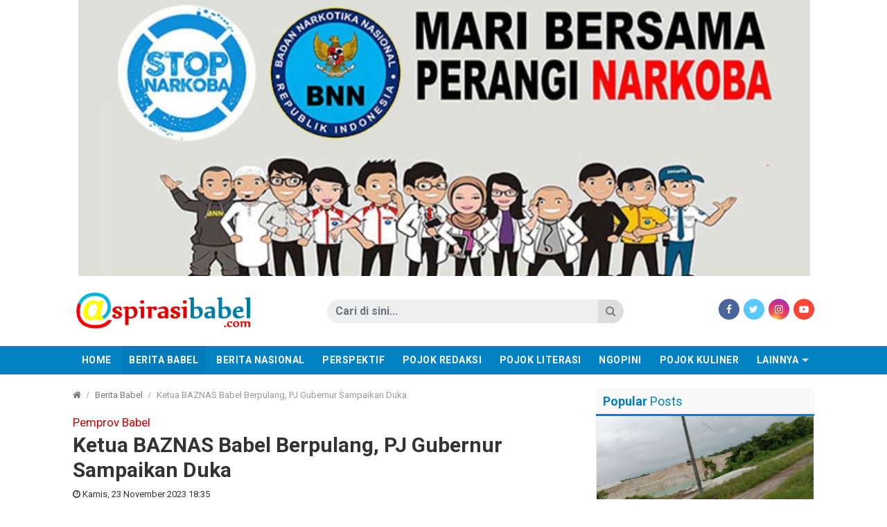

--- FILE ---
content_type: text/html; charset=UTF-8
request_url: https://www.aspirasibabel.com/2023/11/23/ketua-baznas-babel-berpulang-pj-gubernur-sampaikan-duka/
body_size: 12491
content:
<!DOCTYPE html>
<!--[if IE 6]>
<html id="ie6" lang="id">
<![endif]-->
<!--[if IE 7]>
<html id="ie7" lang="id">
<![endif]-->
<!--[if IE 8]>
<html id="ie8" lang="id">
<![endif]-->
<!--[if !(IE 6) | !(IE 7) | !(IE 8)  ]><!-->
<html lang="id">
<!--<![endif]-->
<!-- Designed by GampongIT.com -->
<head>
<meta charset="UTF-8" />
<meta http-equiv="refresh" content="900" /><meta name="theme-color" content="#0082C3"/>
<title>
Ketua BAZNAS Babel Berpulang, PJ Gubernur Sampaikan Duka &#8211; Aspirasibabel.com</title>
<link rel="profile" href="http://gmpg.org/xfn/11" /><link rel="pingback" href="https://www.aspirasibabel.com/xmlrpc.php" />
<!--[if lt IE 9]>
<script type="text/javascript" src="https://www.aspirasibabel.com/wp-content/themes/gonews-indotema/scripts/html5shiv.min.js"></script>
<script type="text/javascript" src="https://www.aspirasibabel.com/wp-content/themes/gonews-indotema/scripts/respond.min.js"></script>
<![endif]-->
<meta name='robots' content='max-image-preview:large' />
	<style>img:is([sizes="auto" i], [sizes^="auto," i]) { contain-intrinsic-size: 3000px 1500px }</style>
	<link rel='dns-prefetch' href='//fonts.googleapis.com' />
<link rel="alternate" type="application/rss+xml" title="Aspirasibabel.com &raquo; Feed" href="https://www.aspirasibabel.com/feed/" />
<link rel="alternate" type="application/rss+xml" title="Aspirasibabel.com &raquo; Umpan Komentar" href="https://www.aspirasibabel.com/comments/feed/" />
<link rel="alternate" type="application/rss+xml" title="Aspirasibabel.com &raquo; Ketua BAZNAS Babel Berpulang, PJ Gubernur Sampaikan Duka Umpan Komentar" href="https://www.aspirasibabel.com/2023/11/23/ketua-baznas-babel-berpulang-pj-gubernur-sampaikan-duka/feed/" />
<script type="text/javascript">
/* <![CDATA[ */
window._wpemojiSettings = {"baseUrl":"https:\/\/s.w.org\/images\/core\/emoji\/16.0.1\/72x72\/","ext":".png","svgUrl":"https:\/\/s.w.org\/images\/core\/emoji\/16.0.1\/svg\/","svgExt":".svg","source":{"concatemoji":"https:\/\/www.aspirasibabel.com\/wp-includes\/js\/wp-emoji-release.min.js?ver=6.8.3"}};
/*! This file is auto-generated */
!function(s,n){var o,i,e;function c(e){try{var t={supportTests:e,timestamp:(new Date).valueOf()};sessionStorage.setItem(o,JSON.stringify(t))}catch(e){}}function p(e,t,n){e.clearRect(0,0,e.canvas.width,e.canvas.height),e.fillText(t,0,0);var t=new Uint32Array(e.getImageData(0,0,e.canvas.width,e.canvas.height).data),a=(e.clearRect(0,0,e.canvas.width,e.canvas.height),e.fillText(n,0,0),new Uint32Array(e.getImageData(0,0,e.canvas.width,e.canvas.height).data));return t.every(function(e,t){return e===a[t]})}function u(e,t){e.clearRect(0,0,e.canvas.width,e.canvas.height),e.fillText(t,0,0);for(var n=e.getImageData(16,16,1,1),a=0;a<n.data.length;a++)if(0!==n.data[a])return!1;return!0}function f(e,t,n,a){switch(t){case"flag":return n(e,"\ud83c\udff3\ufe0f\u200d\u26a7\ufe0f","\ud83c\udff3\ufe0f\u200b\u26a7\ufe0f")?!1:!n(e,"\ud83c\udde8\ud83c\uddf6","\ud83c\udde8\u200b\ud83c\uddf6")&&!n(e,"\ud83c\udff4\udb40\udc67\udb40\udc62\udb40\udc65\udb40\udc6e\udb40\udc67\udb40\udc7f","\ud83c\udff4\u200b\udb40\udc67\u200b\udb40\udc62\u200b\udb40\udc65\u200b\udb40\udc6e\u200b\udb40\udc67\u200b\udb40\udc7f");case"emoji":return!a(e,"\ud83e\udedf")}return!1}function g(e,t,n,a){var r="undefined"!=typeof WorkerGlobalScope&&self instanceof WorkerGlobalScope?new OffscreenCanvas(300,150):s.createElement("canvas"),o=r.getContext("2d",{willReadFrequently:!0}),i=(o.textBaseline="top",o.font="600 32px Arial",{});return e.forEach(function(e){i[e]=t(o,e,n,a)}),i}function t(e){var t=s.createElement("script");t.src=e,t.defer=!0,s.head.appendChild(t)}"undefined"!=typeof Promise&&(o="wpEmojiSettingsSupports",i=["flag","emoji"],n.supports={everything:!0,everythingExceptFlag:!0},e=new Promise(function(e){s.addEventListener("DOMContentLoaded",e,{once:!0})}),new Promise(function(t){var n=function(){try{var e=JSON.parse(sessionStorage.getItem(o));if("object"==typeof e&&"number"==typeof e.timestamp&&(new Date).valueOf()<e.timestamp+604800&&"object"==typeof e.supportTests)return e.supportTests}catch(e){}return null}();if(!n){if("undefined"!=typeof Worker&&"undefined"!=typeof OffscreenCanvas&&"undefined"!=typeof URL&&URL.createObjectURL&&"undefined"!=typeof Blob)try{var e="postMessage("+g.toString()+"("+[JSON.stringify(i),f.toString(),p.toString(),u.toString()].join(",")+"));",a=new Blob([e],{type:"text/javascript"}),r=new Worker(URL.createObjectURL(a),{name:"wpTestEmojiSupports"});return void(r.onmessage=function(e){c(n=e.data),r.terminate(),t(n)})}catch(e){}c(n=g(i,f,p,u))}t(n)}).then(function(e){for(var t in e)n.supports[t]=e[t],n.supports.everything=n.supports.everything&&n.supports[t],"flag"!==t&&(n.supports.everythingExceptFlag=n.supports.everythingExceptFlag&&n.supports[t]);n.supports.everythingExceptFlag=n.supports.everythingExceptFlag&&!n.supports.flag,n.DOMReady=!1,n.readyCallback=function(){n.DOMReady=!0}}).then(function(){return e}).then(function(){var e;n.supports.everything||(n.readyCallback(),(e=n.source||{}).concatemoji?t(e.concatemoji):e.wpemoji&&e.twemoji&&(t(e.twemoji),t(e.wpemoji)))}))}((window,document),window._wpemojiSettings);
/* ]]> */
</script>
<style id='wp-emoji-styles-inline-css' type='text/css'>

	img.wp-smiley, img.emoji {
		display: inline !important;
		border: none !important;
		box-shadow: none !important;
		height: 1em !important;
		width: 1em !important;
		margin: 0 0.07em !important;
		vertical-align: -0.1em !important;
		background: none !important;
		padding: 0 !important;
	}
</style>
<link rel='stylesheet' id='wp-block-library-css' href='https://www.aspirasibabel.com/wp-includes/css/dist/block-library/style.min.css?ver=6.8.3' type='text/css' media='all' />
<style id='classic-theme-styles-inline-css' type='text/css'>
/*! This file is auto-generated */
.wp-block-button__link{color:#fff;background-color:#32373c;border-radius:9999px;box-shadow:none;text-decoration:none;padding:calc(.667em + 2px) calc(1.333em + 2px);font-size:1.125em}.wp-block-file__button{background:#32373c;color:#fff;text-decoration:none}
</style>
<style id='global-styles-inline-css' type='text/css'>
:root{--wp--preset--aspect-ratio--square: 1;--wp--preset--aspect-ratio--4-3: 4/3;--wp--preset--aspect-ratio--3-4: 3/4;--wp--preset--aspect-ratio--3-2: 3/2;--wp--preset--aspect-ratio--2-3: 2/3;--wp--preset--aspect-ratio--16-9: 16/9;--wp--preset--aspect-ratio--9-16: 9/16;--wp--preset--color--black: #000000;--wp--preset--color--cyan-bluish-gray: #abb8c3;--wp--preset--color--white: #ffffff;--wp--preset--color--pale-pink: #f78da7;--wp--preset--color--vivid-red: #cf2e2e;--wp--preset--color--luminous-vivid-orange: #ff6900;--wp--preset--color--luminous-vivid-amber: #fcb900;--wp--preset--color--light-green-cyan: #7bdcb5;--wp--preset--color--vivid-green-cyan: #00d084;--wp--preset--color--pale-cyan-blue: #8ed1fc;--wp--preset--color--vivid-cyan-blue: #0693e3;--wp--preset--color--vivid-purple: #9b51e0;--wp--preset--gradient--vivid-cyan-blue-to-vivid-purple: linear-gradient(135deg,rgba(6,147,227,1) 0%,rgb(155,81,224) 100%);--wp--preset--gradient--light-green-cyan-to-vivid-green-cyan: linear-gradient(135deg,rgb(122,220,180) 0%,rgb(0,208,130) 100%);--wp--preset--gradient--luminous-vivid-amber-to-luminous-vivid-orange: linear-gradient(135deg,rgba(252,185,0,1) 0%,rgba(255,105,0,1) 100%);--wp--preset--gradient--luminous-vivid-orange-to-vivid-red: linear-gradient(135deg,rgba(255,105,0,1) 0%,rgb(207,46,46) 100%);--wp--preset--gradient--very-light-gray-to-cyan-bluish-gray: linear-gradient(135deg,rgb(238,238,238) 0%,rgb(169,184,195) 100%);--wp--preset--gradient--cool-to-warm-spectrum: linear-gradient(135deg,rgb(74,234,220) 0%,rgb(151,120,209) 20%,rgb(207,42,186) 40%,rgb(238,44,130) 60%,rgb(251,105,98) 80%,rgb(254,248,76) 100%);--wp--preset--gradient--blush-light-purple: linear-gradient(135deg,rgb(255,206,236) 0%,rgb(152,150,240) 100%);--wp--preset--gradient--blush-bordeaux: linear-gradient(135deg,rgb(254,205,165) 0%,rgb(254,45,45) 50%,rgb(107,0,62) 100%);--wp--preset--gradient--luminous-dusk: linear-gradient(135deg,rgb(255,203,112) 0%,rgb(199,81,192) 50%,rgb(65,88,208) 100%);--wp--preset--gradient--pale-ocean: linear-gradient(135deg,rgb(255,245,203) 0%,rgb(182,227,212) 50%,rgb(51,167,181) 100%);--wp--preset--gradient--electric-grass: linear-gradient(135deg,rgb(202,248,128) 0%,rgb(113,206,126) 100%);--wp--preset--gradient--midnight: linear-gradient(135deg,rgb(2,3,129) 0%,rgb(40,116,252) 100%);--wp--preset--font-size--small: 13px;--wp--preset--font-size--medium: 20px;--wp--preset--font-size--large: 36px;--wp--preset--font-size--x-large: 42px;--wp--preset--spacing--20: 0.44rem;--wp--preset--spacing--30: 0.67rem;--wp--preset--spacing--40: 1rem;--wp--preset--spacing--50: 1.5rem;--wp--preset--spacing--60: 2.25rem;--wp--preset--spacing--70: 3.38rem;--wp--preset--spacing--80: 5.06rem;--wp--preset--shadow--natural: 6px 6px 9px rgba(0, 0, 0, 0.2);--wp--preset--shadow--deep: 12px 12px 50px rgba(0, 0, 0, 0.4);--wp--preset--shadow--sharp: 6px 6px 0px rgba(0, 0, 0, 0.2);--wp--preset--shadow--outlined: 6px 6px 0px -3px rgba(255, 255, 255, 1), 6px 6px rgba(0, 0, 0, 1);--wp--preset--shadow--crisp: 6px 6px 0px rgba(0, 0, 0, 1);}:where(.is-layout-flex){gap: 0.5em;}:where(.is-layout-grid){gap: 0.5em;}body .is-layout-flex{display: flex;}.is-layout-flex{flex-wrap: wrap;align-items: center;}.is-layout-flex > :is(*, div){margin: 0;}body .is-layout-grid{display: grid;}.is-layout-grid > :is(*, div){margin: 0;}:where(.wp-block-columns.is-layout-flex){gap: 2em;}:where(.wp-block-columns.is-layout-grid){gap: 2em;}:where(.wp-block-post-template.is-layout-flex){gap: 1.25em;}:where(.wp-block-post-template.is-layout-grid){gap: 1.25em;}.has-black-color{color: var(--wp--preset--color--black) !important;}.has-cyan-bluish-gray-color{color: var(--wp--preset--color--cyan-bluish-gray) !important;}.has-white-color{color: var(--wp--preset--color--white) !important;}.has-pale-pink-color{color: var(--wp--preset--color--pale-pink) !important;}.has-vivid-red-color{color: var(--wp--preset--color--vivid-red) !important;}.has-luminous-vivid-orange-color{color: var(--wp--preset--color--luminous-vivid-orange) !important;}.has-luminous-vivid-amber-color{color: var(--wp--preset--color--luminous-vivid-amber) !important;}.has-light-green-cyan-color{color: var(--wp--preset--color--light-green-cyan) !important;}.has-vivid-green-cyan-color{color: var(--wp--preset--color--vivid-green-cyan) !important;}.has-pale-cyan-blue-color{color: var(--wp--preset--color--pale-cyan-blue) !important;}.has-vivid-cyan-blue-color{color: var(--wp--preset--color--vivid-cyan-blue) !important;}.has-vivid-purple-color{color: var(--wp--preset--color--vivid-purple) !important;}.has-black-background-color{background-color: var(--wp--preset--color--black) !important;}.has-cyan-bluish-gray-background-color{background-color: var(--wp--preset--color--cyan-bluish-gray) !important;}.has-white-background-color{background-color: var(--wp--preset--color--white) !important;}.has-pale-pink-background-color{background-color: var(--wp--preset--color--pale-pink) !important;}.has-vivid-red-background-color{background-color: var(--wp--preset--color--vivid-red) !important;}.has-luminous-vivid-orange-background-color{background-color: var(--wp--preset--color--luminous-vivid-orange) !important;}.has-luminous-vivid-amber-background-color{background-color: var(--wp--preset--color--luminous-vivid-amber) !important;}.has-light-green-cyan-background-color{background-color: var(--wp--preset--color--light-green-cyan) !important;}.has-vivid-green-cyan-background-color{background-color: var(--wp--preset--color--vivid-green-cyan) !important;}.has-pale-cyan-blue-background-color{background-color: var(--wp--preset--color--pale-cyan-blue) !important;}.has-vivid-cyan-blue-background-color{background-color: var(--wp--preset--color--vivid-cyan-blue) !important;}.has-vivid-purple-background-color{background-color: var(--wp--preset--color--vivid-purple) !important;}.has-black-border-color{border-color: var(--wp--preset--color--black) !important;}.has-cyan-bluish-gray-border-color{border-color: var(--wp--preset--color--cyan-bluish-gray) !important;}.has-white-border-color{border-color: var(--wp--preset--color--white) !important;}.has-pale-pink-border-color{border-color: var(--wp--preset--color--pale-pink) !important;}.has-vivid-red-border-color{border-color: var(--wp--preset--color--vivid-red) !important;}.has-luminous-vivid-orange-border-color{border-color: var(--wp--preset--color--luminous-vivid-orange) !important;}.has-luminous-vivid-amber-border-color{border-color: var(--wp--preset--color--luminous-vivid-amber) !important;}.has-light-green-cyan-border-color{border-color: var(--wp--preset--color--light-green-cyan) !important;}.has-vivid-green-cyan-border-color{border-color: var(--wp--preset--color--vivid-green-cyan) !important;}.has-pale-cyan-blue-border-color{border-color: var(--wp--preset--color--pale-cyan-blue) !important;}.has-vivid-cyan-blue-border-color{border-color: var(--wp--preset--color--vivid-cyan-blue) !important;}.has-vivid-purple-border-color{border-color: var(--wp--preset--color--vivid-purple) !important;}.has-vivid-cyan-blue-to-vivid-purple-gradient-background{background: var(--wp--preset--gradient--vivid-cyan-blue-to-vivid-purple) !important;}.has-light-green-cyan-to-vivid-green-cyan-gradient-background{background: var(--wp--preset--gradient--light-green-cyan-to-vivid-green-cyan) !important;}.has-luminous-vivid-amber-to-luminous-vivid-orange-gradient-background{background: var(--wp--preset--gradient--luminous-vivid-amber-to-luminous-vivid-orange) !important;}.has-luminous-vivid-orange-to-vivid-red-gradient-background{background: var(--wp--preset--gradient--luminous-vivid-orange-to-vivid-red) !important;}.has-very-light-gray-to-cyan-bluish-gray-gradient-background{background: var(--wp--preset--gradient--very-light-gray-to-cyan-bluish-gray) !important;}.has-cool-to-warm-spectrum-gradient-background{background: var(--wp--preset--gradient--cool-to-warm-spectrum) !important;}.has-blush-light-purple-gradient-background{background: var(--wp--preset--gradient--blush-light-purple) !important;}.has-blush-bordeaux-gradient-background{background: var(--wp--preset--gradient--blush-bordeaux) !important;}.has-luminous-dusk-gradient-background{background: var(--wp--preset--gradient--luminous-dusk) !important;}.has-pale-ocean-gradient-background{background: var(--wp--preset--gradient--pale-ocean) !important;}.has-electric-grass-gradient-background{background: var(--wp--preset--gradient--electric-grass) !important;}.has-midnight-gradient-background{background: var(--wp--preset--gradient--midnight) !important;}.has-small-font-size{font-size: var(--wp--preset--font-size--small) !important;}.has-medium-font-size{font-size: var(--wp--preset--font-size--medium) !important;}.has-large-font-size{font-size: var(--wp--preset--font-size--large) !important;}.has-x-large-font-size{font-size: var(--wp--preset--font-size--x-large) !important;}
:where(.wp-block-post-template.is-layout-flex){gap: 1.25em;}:where(.wp-block-post-template.is-layout-grid){gap: 1.25em;}
:where(.wp-block-columns.is-layout-flex){gap: 2em;}:where(.wp-block-columns.is-layout-grid){gap: 2em;}
:root :where(.wp-block-pullquote){font-size: 1.5em;line-height: 1.6;}
</style>
<link rel='stylesheet' id='wordpress-popular-posts-css-css' href='https://www.aspirasibabel.com/wp-content/plugins/wordpress-popular-posts/assets/css/wpp.css?ver=6.4.2' type='text/css' media='all' />
<link rel='stylesheet' id='gpit-bootstrap-css' href='https://www.aspirasibabel.com/wp-content/themes/gonews-indotema/styles/bootstrap/css/bootstrap.min.css?ver=6.8.3' type='text/css' media='all' />
<link rel='stylesheet' id='gpit-font-awesome-css' href='https://www.aspirasibabel.com/wp-content/themes/gonews-indotema/styles/font-awesome/css/font-awesome.min.css?ver=6.8.3' type='text/css' media='all' />
<link rel='stylesheet' id='gpit-icon-feather-css' href='https://www.aspirasibabel.com/wp-content/themes/gonews-indotema/styles/feather/feather.min.css?ver=6.8.3' type='text/css' media='all' />
<link rel='stylesheet' id='gpit-font-roboto-css' href='https://fonts.googleapis.com/css?family=Roboto%3A400%2C400i%2C500%2C700%2C700i&#038;ver=6.8.3' type='text/css' media='all' />
<link rel='stylesheet' id='gpit-style-main-css' href='https://www.aspirasibabel.com/wp-content/themes/gonews-indotema/styles/main.css?ver=6.8.3' type='text/css' media='all' />
<link rel='stylesheet' id='gpit-fancybox-css' href='https://www.aspirasibabel.com/wp-content/themes/gonews-indotema/scripts/fancybox/jquery.fancybox.css?ver=6.8.3' type='text/css' media='all' />
<link rel='stylesheet' id='gpit-superfish-css' href='https://www.aspirasibabel.com/wp-content/themes/gonews-indotema/scripts/superfish/css/superfish.css?ver=6.8.3' type='text/css' media='all' />
<link rel='stylesheet' id='gpit-carousel-css' href='https://www.aspirasibabel.com/wp-content/themes/gonews-indotema/scripts/owl-carousel/owl.carousel.css?ver=6.8.3' type='text/css' media='all' />
<link rel='stylesheet' id='gpit-style-css' href='https://www.aspirasibabel.com/wp-content/themes/gonews-indotema/style.css?ver=6.8.3' type='text/css' media='all' />
<style id='gpit-style-inline-css' type='text/css'>
body { color: #000000 !important; }.main-color, .widget-title { background-color: #0082C3 !important; }.navbar-gpit .navbar-nav li a:hover,
		.navbar-gpit .navbar-nav li a:focus,
		.navbar-page ul li a:hover,
		.navbar-page ul li a:focus {
			background-color: #0075b0 !important;
		}.navbar-gpit .navbar-nav>li.current-menu-parent>a,
		.navbar-gpit .navbar-nav>li.current-menu-parent>a:hover,
		.navbar-gpit .navbar-nav>li.current-menu-parent>a:focus,
		.navbar-gpit .navbar-nav>li.current-nav-item>a,
		.navbar-gpit .navbar-nav>li.current-nav-item>a:hover,
		.navbar-gpit .navbar-nav>li.current-nav-item>a:focus,
		.navbar-page ul li.current-nav-item>a,
		.navbar-page ul li.current-nav-item>a:hover,
		.navbar-page ul li.current-nav-item>a:focus {
			background-color: #007cba !important;
		}.navbar-gpit .navbar-nav li.show.dropdown:hover {
			background-color: #0075b0 !important;
		}.navbar-gpit .navbar-nav .dropdown-menu {
			background-color: #0075b0 !important;
		}@media only screen and (max-width: 767px) {
		    .navbar-gpit .navbar-nav>li>a {
		    	border-top: 1px solid #339bcf;
		    }
		}.widget .widget-title h4 {
			border-bottom-color: #b3daed !important;
		}article .page-break a {
			background-color: #0082C3 !important;
			border-color: #0082C3;
			color: #fff !important;
		}article .page-break a:hover, article .page-break a:focus {
			background-color: #0075b0 !important;
			border-color: #0082C3;
			color: #fff !important;
		}@media only screen and (min-width: 768px) {.navbar-menu { background-color: #0082C3 !important; }.sidebar .widget .widget-title h4,
		.right .widget .widget-title h4, .left .widget .widget-title h4 {
			color: #0082C3 !important;
		    border-color: #0082C3 !important;
		}}
</style>
<link rel='stylesheet' id='gpit-custom-css' href='https://www.aspirasibabel.com/wp-content/themes/gonews-indotema/styles/custom.css?ver=6.8.3' type='text/css' media='all' />
<link rel='stylesheet' id='gpit-print-css' href='https://www.aspirasibabel.com/wp-content/themes/gonews-indotema/styles/print.css?ver=6.8.3' type='text/css' media='print' />
<script type="application/json" id="wpp-json">

{"sampling_active":0,"sampling_rate":100,"ajax_url":"https:\/\/www.aspirasibabel.com\/wp-json\/wordpress-popular-posts\/v1\/popular-posts","api_url":"https:\/\/www.aspirasibabel.com\/wp-json\/wordpress-popular-posts","ID":6241,"token":"557b43b594","lang":0,"debug":0}

</script>
<script type="text/javascript" src="https://www.aspirasibabel.com/wp-content/plugins/wordpress-popular-posts/assets/js/wpp.min.js?ver=6.4.2" id="wpp-js-js"></script>
<script type="text/javascript" src="https://www.aspirasibabel.com/wp-includes/js/jquery/jquery.min.js?ver=3.7.1" id="jquery-core-js"></script>
<script type="text/javascript" src="https://www.aspirasibabel.com/wp-includes/js/jquery/jquery-migrate.min.js?ver=3.4.1" id="jquery-migrate-js"></script>
<link rel="https://api.w.org/" href="https://www.aspirasibabel.com/wp-json/" /><link rel="alternate" title="JSON" type="application/json" href="https://www.aspirasibabel.com/wp-json/wp/v2/posts/6241" /><link rel="EditURI" type="application/rsd+xml" title="RSD" href="https://www.aspirasibabel.com/xmlrpc.php?rsd" />
<meta name="generator" content="WordPress 6.8.3" />
<link rel="canonical" href="https://www.aspirasibabel.com/2023/11/23/ketua-baznas-babel-berpulang-pj-gubernur-sampaikan-duka/" />
<link rel='shortlink' href='https://www.aspirasibabel.com/?p=6241' />
<link rel="alternate" title="oEmbed (JSON)" type="application/json+oembed" href="https://www.aspirasibabel.com/wp-json/oembed/1.0/embed?url=https%3A%2F%2Fwww.aspirasibabel.com%2F2023%2F11%2F23%2Fketua-baznas-babel-berpulang-pj-gubernur-sampaikan-duka%2F" />
<link rel="alternate" title="oEmbed (XML)" type="text/xml+oembed" href="https://www.aspirasibabel.com/wp-json/oembed/1.0/embed?url=https%3A%2F%2Fwww.aspirasibabel.com%2F2023%2F11%2F23%2Fketua-baznas-babel-berpulang-pj-gubernur-sampaikan-duka%2F&#038;format=xml" />
            <style id="wpp-loading-animation-styles">@-webkit-keyframes bgslide{from{background-position-x:0}to{background-position-x:-200%}}@keyframes bgslide{from{background-position-x:0}to{background-position-x:-200%}}.wpp-widget-placeholder,.wpp-widget-block-placeholder,.wpp-shortcode-placeholder{margin:0 auto;width:60px;height:3px;background:#dd3737;background:linear-gradient(90deg,#dd3737 0%,#571313 10%,#dd3737 100%);background-size:200% auto;border-radius:3px;-webkit-animation:bgslide 1s infinite linear;animation:bgslide 1s infinite linear}</style>
            <link rel="amphtml" href="https://www.aspirasibabel.com/2023/11/23/ketua-baznas-babel-berpulang-pj-gubernur-sampaikan-duka/amp/" />
<link rel="icon" type="image/x-icon" href="https://www.aspirasibabel.com/wp-content/uploads/2019/10/IMG-20191007-WA0010.jpg" />
<link rel="shortcut icon" type="image/x-icon" href="https://www.aspirasibabel.com/wp-content/uploads/2019/10/IMG-20191007-WA0010.jpg" />
<link rel="apple-touch-icon" href="https://www.aspirasibabel.com/wp-content/uploads/2019/10/IMG-20191007-WA0010.jpg" />
        <meta name="title" content="Ketua BAZNAS Babel Berpulang, PJ Gubernur Sampaikan Duka" />
        <meta name="description" content="ASPIRASIBABEL.com | Pangkalpinang &#8211; Batu Belubang &#8211;   Provinsi Kepulauan Bangka Belitung (Babel) kembali menerima kabar duka. Kali ini sos..." />
        <meta property="og:url" content="https://www.aspirasibabel.com/2023/11/23/ketua-baznas-babel-berpulang-pj-gubernur-sampaikan-duka/" />
        <meta property="og:title" content="Ketua BAZNAS Babel Berpulang, PJ Gubernur Sampaikan Duka" />
        <meta property="og:description" content="ASPIRASIBABEL.com | Pangkalpinang &#8211; Batu Belubang &#8211;   Provinsi Kepulauan Bangka Belitung (Babel) kembali menerima kabar duka. Kali ini sos..." />
        <meta property="og:type" content="article" />
        <meta property="og:image" content="https://www.aspirasibabel.com/wp-content/uploads/2023/11/IMG-20231123-WA0056.jpg" />
        <meta name="twitter:card" content="summary" />
        <meta name="twitter:url" content="https://www.aspirasibabel.com/2023/11/23/ketua-baznas-babel-berpulang-pj-gubernur-sampaikan-duka/" />
        <meta name="twitter:title" content="Ketua BAZNAS Babel Berpulang, PJ Gubernur Sampaikan Duka" />
        <meta name="twitter:description" content="ASPIRASIBABEL.com | Pangkalpinang &#8211; Batu Belubang &#8211;   Provinsi Kepulauan Bangka Belitung (Babel) kembali menerima kabar duka. Kali ini sos..." />
        <meta name="twitter:image" content="https://www.aspirasibabel.com/wp-content/uploads/2023/11/IMG-20231123-WA0056.jpg" />
        <meta itemprop="name" content="Ketua BAZNAS Babel Berpulang, PJ Gubernur Sampaikan Duka" />
        <meta itemprop="description" content="ASPIRASIBABEL.com | Pangkalpinang &#8211; Batu Belubang &#8211;   Provinsi Kepulauan Bangka Belitung (Babel) kembali menerima kabar duka. Kali ini sos..." />
        <meta itemprop="image" content="https://www.aspirasibabel.com/wp-content/uploads/2023/11/IMG-20231123-WA0056.jpg" />
		        <meta property="og:site_name" content="Aspirasibabel.com" />
                <meta property="article:author" content="https://www.facebook.com/" />
        <meta property="article:publisher" content="https://www.facebook.com/" />
                <meta name="author" content="www.aspirasibabel.com" />
        </head>
<body class="wp-singular post-template-default single single-post postid-6241 single-format-standard wp-theme-gonews-indotema">
    
    <!--[if lt IE 8]>
    <p class="browserupgrade text-center">Oopz! Anda menggunakan browser <strong>versi lama</strong>. Silahkan <a href="http://www.browsehappy.com/">upgrade browser</a> Anda agar mendapatkan pengalaman baru.</p>
    <![endif]-->
    
    <div id="fb-root"></div>
    
    <header>
        <div class="spanduk">
            <div class="text-center">
                <div class="funds mb-0"><a href="#" target="_blank" rel="nofollow"><img src="https://www.aspirasibabel.com/wp-content/uploads/2019/10/20191012_074751.jpg" /></a></div>            </div>
        </div>
                <div class="navbar-logo">
            <div class="container">
                <div class="row align-items-center">
                    <div class="col-md-3 pr-md-0">
                        <div class="navbar-header d-none d-md-block">
                            <a class="navbar-brand" href="https://www.aspirasibabel.com">
                                                                <img src="https://www.aspirasibabel.com/wp-content/uploads/2019/10/aspirasi-babel.png" alt="Aspirasibabel.com" />
                                                            </a>
                        </div>
                    </div>
                    <div class="col-md-5 offset-md-1">
                        <div class="search" id="search-area">
                            <form action="https://www.aspirasibabel.com/" class="form-horizontal search-form" method="get">
    <div class="input-group">
        <input type="search" name="s" value="" class="form-control" size="18" placeholder="Cari di sini..." required />
        <div class="input-group-btn">
            <button type="submit" class="btn"><i class="fa fa-search"></i></button>
        </div>
    </div>
</form>                        </div>
                    </div>
                    <div class="col-md-3">
                        <div class="socials text-color text-right">
                            <ul class="list-inline mb-0">
                                                            <li class="list-inline-item"><a class="facebook" href="https://www.facebook.com/" target="_blank"><i class="fa fa-facebook"></i></a></li>
                                                                                        <li class="list-inline-item"><a class="twitter" href="https://twitter.com/" target="_blank"><i class="fa fa-twitter"></i></a></li>
                                                                                                                    <li class="list-inline-item"><a class="instagram" href="https://www.instagram.com/" target="_blank"><i class="fa fa-instagram"></i></a></li>
                                                                                        <li class="list-inline-item"><a class="youtube" href="https://www.youtube.com/" target="_blank"><i class="fa fa-youtube-play"></i></a></li>
                                                                                    </ul>
                        </div>
                    </div>
                </div>
            </div>
        </div>
        <div class="navbar-menu" id="main-menu">
            <div class="container px-0">
                <nav class="navbar navbar-expand-md navbar-gpit main-color">
                    <div id="navbar" class="collapse navbar-collapse side-collapse" aria-expanded="false">
                        <ul class="nav navbar-nav mr-auto" itemscope itemtype="http://www.schema.org/SiteNavigationElement">
                            <li id="menu-item-12" class="nav-item menu-item-type-post_type menu-item-object-page menu-item-home menu-item-12"><a class="nav-link" href="https://www.aspirasibabel.com/">Home</a></li>
<li id="menu-item-13" class="nav-item menu-item-type-taxonomy menu-item-object-category current-post-ancestor current-menu-parent current-post-parent menu-item-13"><a class="nav-link" href="https://www.aspirasibabel.com/category/berita-babel/">Berita Babel</a></li>
<li id="menu-item-14" class="nav-item menu-item-type-taxonomy menu-item-object-category menu-item-14"><a class="nav-link" href="https://www.aspirasibabel.com/category/berita-nasional/">Berita Nasional</a></li>
<li id="menu-item-18" class="nav-item menu-item-type-taxonomy menu-item-object-category menu-item-18"><a class="nav-link" href="https://www.aspirasibabel.com/category/perspektif/">Perspektif</a></li>
<li id="menu-item-22" class="nav-item menu-item-type-taxonomy menu-item-object-category menu-item-22"><a class="nav-link" href="https://www.aspirasibabel.com/category/pojok-redaksi/">Pojok Redaksi</a></li>
<li id="menu-item-20" class="nav-item menu-item-type-taxonomy menu-item-object-category menu-item-20"><a class="nav-link" href="https://www.aspirasibabel.com/category/pojok-literasi/">Pojok Literasi</a></li>
<li id="menu-item-21" class="nav-item menu-item-type-taxonomy menu-item-object-category menu-item-21"><a class="nav-link" href="https://www.aspirasibabel.com/category/ngopini/">Ngopini</a></li>
<li id="menu-item-19" class="nav-item menu-item-type-taxonomy menu-item-object-category menu-item-19"><a class="nav-link" href="https://www.aspirasibabel.com/category/pojok-kuliner/">Pojok Kuliner</a></li>
<li id="menu-item-15" class="nav-item menu-item-type-taxonomy menu-item-object-category menu-item-15"><a class="nav-link" href="https://www.aspirasibabel.com/category/buku-pedia/">Buku Pedia</a></li>
<li id="menu-item-17" class="nav-item menu-item-type-taxonomy menu-item-object-category menu-item-17"><a class="nav-link" href="https://www.aspirasibabel.com/category/info-pemilu/">Info Pemilu</a></li>
<li id="menu-item-16" class="nav-item menu-item-type-taxonomy menu-item-object-category menu-item-16"><a class="nav-link" href="https://www.aspirasibabel.com/category/info-lowker/">Info Lowker</a></li>
<li id="menu-item-68" class="nav-item menu-item-type-post_type menu-item-object-page menu-item-68"><a class="nav-link" href="https://www.aspirasibabel.com/redaksi/">Redaksi</a></li>
                            <li class="nav-item dropdown nav-more">
                                <a href="#" class="nav-link">Lainnya</a>
                                <ul class="dropdown-menu" role="menu"></ul>
                            </li>
                        </ul>
                    </div>
                </nav>
            </div>
        </div>
        <div class="navbar-submenu" id="sub-menu">
            <div class="container px-0">
                <ul class="nav">
                                        <li class="nav-item dropdown nav-more">
                        <a href="#" class="nav-link">Lainnya</a>
                        <ul class="dropdown-menu" role="menu"></ul>
                    </li>
                </ul>
            </div>
        </div>
            </header>

    <script type="text/javascript">jQuery(document).ready(function(){ var menu = (jQuery(window).width() < 768) ? '.navbar-gpit' : '.navbar-menu'; stacking(menu, '#main-menu', 'top'); });</script>

    
    <div class="special-banner container"><div class="funds mt-1 mt-sm-3"></div></div>
<section class="container">

	<div class="row">
    	<div class="col-sm-9 left">
			                                    <article itemscope itemtype="http://schema.org/NewsArticle">
	<div class="breadcrumbs">
        <ol class="breadcrumb"><li class="breadcrumb-item"><a href="https://www.aspirasibabel.com"><i class="fa fa-home"></i></a></li><li class="breadcrumb-item"><a href="https://www.aspirasibabel.com/category/berita-babel/">Berita Babel</a></li><li class="breadcrumb-item active">Ketua BAZNAS Babel Berpulang, PJ Gubernur Sampaikan Duka</li></ol>    </div>
    <div class="detail">
    	<div itemprop="publisher" itemscope itemtype="https://schema.org/Organization">
            <div itemprop="logo" itemscope itemtype="https://schema.org/ImageObject">
                <meta itemprop="url" content="https://www.aspirasibabel.com/wp-content/uploads/2019/10/aspirasi-babel.png" />
            </div>
            <meta itemprop="name" content="Aspirasibabel.com" />
        </div>
        <header>
            <hgroup itemprop="headline name" class="fnhnc">
                <a itemprop="mainEntityOfPage" href="https://www.aspirasibabel.com/2023/11/23/ketua-baznas-babel-berpulang-pj-gubernur-sampaikan-duka/" rel="bookmark">
                    <h3>Pemprov Babel</h3>                    <h1>Ketua BAZNAS Babel Berpulang, PJ Gubernur Sampaikan Duka</h1>
                </a>
            </hgroup>
        </header>
        <div class="meta-post">
            <div class="col-meta">
            	<span class="author hidden" itemprop="author">            	<a href="https://www.aspirasibabel.com/author/editor/" title="Pos-pos oleh editor" rel="author">editor</a>            	</span>                <time datetime="2023-11-23 18:35:07" pubdate="2023-11-23 18:35:07" itemprop="datePublished dateModified">
                    <i class="fa fa-clock-o"></i> 
                    Kamis, 23 November 2023 18:35                </time>
            </div>
        </div>
        
        <figure>                <a href="https://www.aspirasibabel.com/wp-content/uploads/2023/11/IMG-20231123-WA0056.jpg" class="overlay-image" rel="attachment" itemprop="image"><img width="1024" height="682" src="https://www.aspirasibabel.com/wp-content/uploads/2023/11/IMG-20231123-WA0056.jpg" class="attachment-full size-full wp-post-image" alt="" decoding="async" fetchpriority="high" srcset="https://www.aspirasibabel.com/wp-content/uploads/2023/11/IMG-20231123-WA0056.jpg 1024w, https://www.aspirasibabel.com/wp-content/uploads/2023/11/IMG-20231123-WA0056-300x200.jpg 300w, https://www.aspirasibabel.com/wp-content/uploads/2023/11/IMG-20231123-WA0056-768x512.jpg 768w" sizes="(max-width: 1024px) 100vw, 1024px" /></a>
                <figcaption> <span class="photo-text"></span></figcaption>
            	</figure>        
        <div class="row">
        	        	<div class="col-lg-1 d-none d-lg-block sidebar">
        		<div class="share-article">
                    <ul class="list-unstyled">
                        <li class="share-fb mt-0"> <a href="http://www.facebook.com/sharer.php?u=https%3A%2F%2Fwww.aspirasibabel.com%2F2023%2F11%2F23%2Fketua-baznas-babel-berpulang-pj-gubernur-sampaikan-duka%2F&amp;t=Ketua+BAZNAS+Babel+Berpulang%2C+PJ+Gubernur+Sampaikan+Duka" onclick="window.open(this.href, 'mywin','left=50,top=50,width=600,height=350,toolbar=0'); return false;"> <i class="fa fa-facebook"></i> <span>share on facebook</span> </a> </li>
	                    <li class="share-tw"> <a href="https://twitter.com/intent/tweet?text=Ketua+BAZNAS+Babel+Berpulang%2C+PJ+Gubernur+Sampaikan+Duka&amp;url=https%3A%2F%2Fwww.aspirasibabel.com%2F2023%2F11%2F23%2Fketua-baznas-babel-berpulang-pj-gubernur-sampaikan-duka%2F"> <i class="fa fa-twitter"></i> <span>share on twitter</span> </a> </li>
	                    <li class="share-gp hidden"> <a href="http://plus.google.com/share?url=Ketua+BAZNAS+Babel+Berpulang%2C+PJ+Gubernur+Sampaikan+Duka" onclick="window.open(this.href, 'mywin','left=50,top=50,width=600,height=350,toolbar=0'); return false;"> <i class="fa fa-google-plus"></i> <span>share on google plus</span> </a> </li>
	                    <li class="share-pt"> <a href="http://pinterest.com/pin/create/button/?url=https%3A%2F%2Fwww.aspirasibabel.com%2F2023%2F11%2F23%2Fketua-baznas-babel-berpulang-pj-gubernur-sampaikan-duka%2F&amp;media=https://www.aspirasibabel.com/wp-content/uploads/2023/11/IMG-20231123-WA0056-150x150.jpg&amp;description=Ketua+BAZNAS+Babel+Berpulang%2C+PJ+Gubernur+Sampaikan+Duka" target="_blank"> <i class="fa fa-pinterest"></i> <span>share on pinterest</span> </a> </li>
	                    <li class="share-li hidden"> <a href="http://www.linkedin.com/shareArticle?mini=true&amp;url=https%3A%2F%2Fwww.aspirasibabel.com%2F2023%2F11%2F23%2Fketua-baznas-babel-berpulang-pj-gubernur-sampaikan-duka%2F&amp;title=Ketua+BAZNAS+Babel+Berpulang%2C+PJ+Gubernur+Sampaikan+Duka&amp;summary=ASPIRASIBABEL.com+%7C+Pangkalpinang+%26%238211%3B+Batu+Belubang+%26%238211%3B%C2%A0+%C2%A0Provinsi+Kepulauan+Bangka+Belitung+%28Babel%29+kembali+menerima+kabar+duka.+Kali+ini+sos..." target="_blank"> <i class="fa fa-linkedin"></i> <span>share on linkedin</span> </a> </li>
                    </ul>
                </div>
        	</div>
        	        	<div class="col-lg-8 the-content">
				<p><strong>ASPIRASIBABEL.com</strong> | Pangkalpinang - Batu Belubang -   Provinsi Kepulauan Bangka Belitung (Babel) kembali menerima kabar duka. Kali ini sosok karismatik yang juga merupakan Ketua Badan Amil Zakat Nasional (BAZNAS) Provinsi Kepulauan Babel, M. Arif Maggu berpulang ke haribaan Sang Pencipta, Rabu (22/11/2023) petang.</p>
<p>Penjabat (Pj) Gubernur Babel, Safrizal ZA usai memimpin rapat bersama Kepala OPD di lingkup Provinsi Kepulauan Babel pada Rabu malam, turut menghaturkan ungkapan bela sungkawa kepada sanak keluarga ke rumah duka, di Batu Belubang, Bangka Tengah.</p>
<p>" Bersabar Ibu, Bapak, InsyaAllah Almarhum Husnul Khatimah, diterima amal ibadahnya, ditempatkan di tempat terbaik", ungkapnya kepada keluarga almarhum.</p>
<p>M. Nuh, salah satu keluarga menyampaikan terima kasih atas perhatian dari Pemerintah Prov. Kep. Babel, yang telah menghatur doa dan takziah dalam hal ini secara langsung disampaikan oleh Pj Gubernur Safrizal ZA.</p>
<p>" Terima kasih atas perhatian, do'a dan takziah Bapak, sudah menyempatkan hadir, suatu kehormatan untuk keluarga dan semoga ijabah, semoga almarhum diampuni segala salah dan diterima ibadah", ungkap haru M.Nuh.</p>
<p>Untuk diketahui, sosok almarhum sebelumnya merupakan Ketua Baznas periode 2020-2025, ia dikenal sebagai pribadi yang bijaksana, kehadirannya seringkali dianggap memberikan keteduhan, nasihat-nasihatnya dikenang bukan hanya sebagai sosok pimpinan lembaga amil zakat, melainkan layaknya orang tua.</p>
<p>Ungkapan duka silih berganti datang dari sanak maupun rekan yang mengenal sosoknya, almarhum yang dikenal dekat dengan para mustahiq tersebut ungkap keluarga akan dikebumikan esok hari, Kamis (23/11l/2023).</p>
<p>Penulis : Kris<br />
Foto : Saktio A.P<br />
Editor : Yudhistira</p>
<div class="funds"></div>                <div class="meta-share">
                    <div class="meta-content">
                        <table border="0" cellspacing="0" cellpadding="0">
                                       
                            <tr>
                                <td>Penulis</td><td>:</td>
                                <td>
                                	<a href="https://www.aspirasibabel.com/author/editor/" title="Pos-pos oleh editor" rel="author">editor</a>                                </td>
                            </tr>
                                                                                                                                        </table>
                    </div>
                </div>
                <div class="tags"><ul class="list-inline"><li class="list-inline-item"><a href="https://www.aspirasibabel.com/tag/baznas-babel/" rel="tag">BAZNAS Babel</a></li><li class="list-inline-item" itemprop="keywords"><a href="https://www.aspirasibabel.com/tag/m-arif-maggu/" rel="tag">M. Arif Maggu</a></li><li class="list-inline-item" itemprop="keywords"><a href="https://www.aspirasibabel.com/tag/pj-gubernur-babel-safrizal-zakaria/" rel="tag">PJ Gubernur Babel Safrizal Zakaria</a></li></ul></div>                	            <div id="slpremium" class="funds mb-3"></div>
			</div>
						<div class="col-lg-3 d-none d-lg-block sidebar">
				<div class="funds"></div>			</div>
					</div>
		<script type="text/javascript">var content = jQuery('article .detail .the-content');var thecell = content.parent();var the_ads = thecell.find('.col-lg-3 .funds');if (the_ads.is(':empty')) { the_ads.parent().remove();thecell.find('.the-content').removeClass('col-lg-8').addClass('col-lg-11'); }</script>		<script type="text/javascript">var _pbr = jQuery('article .detail .the-content').find('p, br');var _mid = parseInt(_pbr.length/2);jQuery('#slpremium').insertAfter(_pbr.eq(_mid));</script>    </div>
    <div class="footer">
				<div class="comments">
		    <h4>Komentar</h4>
		    <div class="fb-comments text-secondary" data-href="https://www.aspirasibabel.com/2023/11/23/ketua-baznas-babel-berpulang-pj-gubernur-sampaikan-duka/" data-numposts="5" data-order-by="reverse_time" data-width="100%">&nbsp;&nbsp;&nbsp;Loading...</div>
		</div>
		<div class="related">
    <h4>Berita Terkait</h4>
    <ul class="list-unstyled">
	        <li>
            <a href="https://www.aspirasibabel.com/2023/12/04/pj-gubernur-safrizal-za-upayakan-biaya-pemulihan-korban-kdrt-nurlaela/">
                <h5><span>Pemprov Babel</span> Pj Gubernur Safrizal ZA Upayakan Biaya Pemulihan Korban KDRT Nurlaela</h5>
            </a>
                    </li>
		        <li>
            <a href="https://www.aspirasibabel.com/2023/12/02/pj-gubernur-safrizal-ajak-kadin-babel-kolaborasi-tekan-inflasi/">
                <h5><span>Pangkalpinang</span> Pj Gubernur Safrizal Ajak Kadin Babel Kolaborasi Tekan Inflasi</h5>
            </a>
                    </li>
		        <li>
            <a href="https://www.aspirasibabel.com/2023/11/21/refleksi-hut-babel-ke-23-momentum-maksimalkan-potensi-sda/">
                <h5><span>Pemprov Babel</span> Refleksi HUT Babel ke-23 Momentum Maksimalkan Potensi  SDA</h5>
            </a>
                    </li>
			</ul>
    <br clear="all" />
</div>
		<div class="choices">
    <h4>Berita Lainnya</h4>
	<div class="row">        <div class="col-6 col-sm-3 col-list ">
			<a href="https://www.aspirasibabel.com/2026/01/14/spk-di-iup-pt-timah-sudah-berakhir-tapi-tambang-di-perkantoran-pemkab-bateng-masih-bekerja/" class="article"><img width="550" height="350" src="https://www.aspirasibabel.com/wp-content/uploads/2026/01/Screenshot_2026_0114_1648432-550x350.jpg" class="attachment-gpit-img-md size-gpit-img-md wp-post-image" alt="" decoding="async" /></a>            <a href="https://www.aspirasibabel.com/2026/01/14/spk-di-iup-pt-timah-sudah-berakhir-tapi-tambang-di-perkantoran-pemkab-bateng-masih-bekerja/">
                <h5><span>Bangka Tengah</span> SPK di Kawasan IUP PT Timah Sudah Berakhir Tapi Tambang Di Perkantoran Pemkab Masih Bekerja</h5>
            </a>
        </div>
		        <div class="col-6 col-sm-3 col-list pl-0">
			<a href="https://www.aspirasibabel.com/2026/01/10/tim-gabungan-evakuasi-warga-terdampak-banjir-di-nibung-dan-lubuk-besar/" class="article"><img width="465" height="289" src="https://www.aspirasibabel.com/wp-content/uploads/2026/01/Screenshot_2026_0110_182536.jpg" class="attachment-gpit-img-md size-gpit-img-md wp-post-image" alt="" decoding="async" srcset="https://www.aspirasibabel.com/wp-content/uploads/2026/01/Screenshot_2026_0110_182536.jpg 465w, https://www.aspirasibabel.com/wp-content/uploads/2026/01/Screenshot_2026_0110_182536-300x186.jpg 300w" sizes="(max-width: 465px) 100vw, 465px" /></a>            <a href="https://www.aspirasibabel.com/2026/01/10/tim-gabungan-evakuasi-warga-terdampak-banjir-di-nibung-dan-lubuk-besar/">
                <h5><span>Bangka Tengah</span> Tim Gabungan Evakuasi Warga Terdampak Banjir di Nibung dan Lubuk Besar</h5>
            </a>
        </div>
		        <div class="col-6 col-sm-3 col-list pl-0">
			<a href="https://www.aspirasibabel.com/2026/01/08/ada-tengkorak-manusia-di-kebun-sawit-kecamatan-namang/" class="article"><img width="550" height="350" src="https://www.aspirasibabel.com/wp-content/uploads/2026/01/IMG-20260108-WA0009-550x350.jpg" class="attachment-gpit-img-md size-gpit-img-md wp-post-image" alt="" decoding="async" loading="lazy" /></a>            <a href="https://www.aspirasibabel.com/2026/01/08/ada-tengkorak-manusia-di-kebun-sawit-kecamatan-namang/">
                <h5><span>Bangka Tengah</span> Ada Tengkorak Manusia Di Kebun Sawit Kecamatan Namang</h5>
            </a>
        </div>
		        <div class="col-6 col-sm-3 col-list pl-0">
			<a href="https://www.aspirasibabel.com/2026/01/07/satu-orang-meninggal-dunia-akibat-laka-tambang-ilegal-di-lubuk-besar/" class="article"><img width="465" height="284" src="https://www.aspirasibabel.com/wp-content/uploads/2026/01/Screenshot_2026_0107_113842.jpg" class="attachment-gpit-img-md size-gpit-img-md wp-post-image" alt="" decoding="async" loading="lazy" srcset="https://www.aspirasibabel.com/wp-content/uploads/2026/01/Screenshot_2026_0107_113842.jpg 465w, https://www.aspirasibabel.com/wp-content/uploads/2026/01/Screenshot_2026_0107_113842-300x183.jpg 300w" sizes="auto, (max-width: 465px) 100vw, 465px" /></a>            <a href="https://www.aspirasibabel.com/2026/01/07/satu-orang-meninggal-dunia-akibat-laka-tambang-ilegal-di-lubuk-besar/">
                <h5><span>Bangka Tengah</span> Satu Orang Meninggal Dunia Akibat Laka Tambang Ilegal di Lubuk Besar</h5>
            </a>
        </div>
		</div><div class="row">        <div class="col-6 col-sm-3 col-list ">
			<a href="https://www.aspirasibabel.com/2025/12/31/program-diskusi-panel-nongrong-literasi-pers-pena-bateng-mendapat-apresiasi-berbagai-pihak/" class="article"><img width="465" height="350" src="https://www.aspirasibabel.com/wp-content/uploads/2025/12/Screenshot_2025_1231_020652-465x350.jpg" class="attachment-gpit-img-md size-gpit-img-md wp-post-image" alt="" decoding="async" loading="lazy" /></a>            <a href="https://www.aspirasibabel.com/2025/12/31/program-diskusi-panel-nongrong-literasi-pers-pena-bateng-mendapat-apresiasi-berbagai-pihak/">
                <h5><span>Bangka Tengah</span> Program Diskusi Panel Nongrong Literasi Pers Pena Bateng Mendapat Apresiasi Berbagai Pihak</h5>
            </a>
        </div>
		        <div class="col-6 col-sm-3 col-list pl-0">
			<a href="https://www.aspirasibabel.com/2025/12/31/bakorcab-pers-pena-bateng-sukses-melaksanakan-nongkrong-literasi-energi-tentang-pltn/" class="article"><img width="464" height="350" src="https://www.aspirasibabel.com/wp-content/uploads/2025/12/Screenshot_2025_1231_002608-1.jpg" class="attachment-gpit-img-md size-gpit-img-md wp-post-image" alt="" decoding="async" loading="lazy" srcset="https://www.aspirasibabel.com/wp-content/uploads/2025/12/Screenshot_2025_1231_002608-1.jpg 465w, https://www.aspirasibabel.com/wp-content/uploads/2025/12/Screenshot_2025_1231_002608-1-300x226.jpg 300w" sizes="auto, (max-width: 464px) 100vw, 464px" /></a>            <a href="https://www.aspirasibabel.com/2025/12/31/bakorcab-pers-pena-bateng-sukses-melaksanakan-nongkrong-literasi-energi-tentang-pltn/">
                <h5><span>Bangka Tengah</span> Bakorcab Pers Pena Bateng Sukses Melaksanakan Nongkrong Literasi Energi Tentang PLTN</h5>
            </a>
        </div>
		        <div class="col-6 col-sm-3 col-list pl-0">
			<a href="https://www.aspirasibabel.com/2025/12/23/pwnu-kepulauan-bangka-belitung-mendukung-ketua-umum-pbnu-dan-rais-am-pbnu-segera-taslim/" class="article"><img width="465" height="260" src="https://www.aspirasibabel.com/wp-content/uploads/2025/12/Screenshot_2025_1223_185932.jpg" class="attachment-gpit-img-md size-gpit-img-md wp-post-image" alt="" decoding="async" loading="lazy" srcset="https://www.aspirasibabel.com/wp-content/uploads/2025/12/Screenshot_2025_1223_185932.jpg 465w, https://www.aspirasibabel.com/wp-content/uploads/2025/12/Screenshot_2025_1223_185932-300x168.jpg 300w" sizes="auto, (max-width: 465px) 100vw, 465px" /></a>            <a href="https://www.aspirasibabel.com/2025/12/23/pwnu-kepulauan-bangka-belitung-mendukung-ketua-umum-pbnu-dan-rais-am-pbnu-segera-taslim/">
                <h5><span>Pangkalpinang</span> PWNU Kepulauan Bangka Belitung Mendukung Ketua Umum PBNU dan Rais Am PBNU Segera Taslim</h5>
            </a>
        </div>
		        <div class="col-6 col-sm-3 col-list pl-0">
			<a href="https://www.aspirasibabel.com/2025/12/22/pemprov-babel-gelar-peringatan-hari-bela-negara-pj-sekda-fery-satukan-tekad-untuk-saling-membantu/" class="article"><img width="465" height="290" src="https://www.aspirasibabel.com/wp-content/uploads/2025/12/Screenshot_2025_1222_120339.jpg" class="attachment-gpit-img-md size-gpit-img-md wp-post-image" alt="" decoding="async" loading="lazy" srcset="https://www.aspirasibabel.com/wp-content/uploads/2025/12/Screenshot_2025_1222_120339.jpg 465w, https://www.aspirasibabel.com/wp-content/uploads/2025/12/Screenshot_2025_1222_120339-300x187.jpg 300w" sizes="auto, (max-width: 465px) 100vw, 465px" /></a>            <a href="https://www.aspirasibabel.com/2025/12/22/pemprov-babel-gelar-peringatan-hari-bela-negara-pj-sekda-fery-satukan-tekad-untuk-saling-membantu/">
                <h5><span>Pemprov Babel</span> Pemprov Babel Gelar Peringatan Hari Bela Negara, Pj Sekda Fery: Satukan Tekad untuk Saling Membantu</h5>
            </a>
        </div>
		</div></div>
			</div>
</article>

                                    </div>
                <div class="col-sm-3 right pl-sm-0">
        	<div class="stacking">
            	
<aside id="gampongit_popular_posts_widget-3" class="widget widget_posts popular_posts"><div class="widget-title"><h4><span>Popular</span> Posts</h4></div><div class="widget-content"><ul class="list-unstyled">
<li class="numbered theme-two">
					<figure><a href="https://www.aspirasibabel.com/2026/01/14/spk-di-iup-pt-timah-sudah-berakhir-tapi-tambang-di-perkantoran-pemkab-bateng-masih-bekerja/" target="_self"><img src="https://www.aspirasibabel.com/wp-content/uploads/wordpress-popular-posts/10439-featured-550x350.jpg" width="550" height="350" alt="" class="wpp-thumbnail wpp_featured wpp_cached_thumb" decoding="async" loading="lazy"></a></figure>
					<div>
						<span class="label label-gpit"><a href="https://www.aspirasibabel.com/category/berita-babel/" class="wpp-taxonomy category category-10">Berita Babel</a></span>
						<h5><a href="https://www.aspirasibabel.com/2026/01/14/spk-di-iup-pt-timah-sudah-berakhir-tapi-tambang-di-perkantoran-pemkab-bateng-masih-bekerja/">SPK di Kawasan IUP PT Timah Sudah Berakhir Tapi Tambang Di Perkantoran Pemkab Masih Bekerja</a></h5>
					</div>
				</li>
<li class="numbered theme-two">
					<figure><a href="https://www.aspirasibabel.com/2025/11/01/aktivis-babel-minta-kapolda-irjen-pol-viktor-theodorus-sihombing-harus-lebih-berani-menegakkan-hukum/" target="_self"><img src="https://www.aspirasibabel.com/wp-content/uploads/wordpress-popular-posts/10268-featured-550x350.jpg" srcset="https://www.aspirasibabel.com/wp-content/uploads/wordpress-popular-posts/10268-featured-550x350.jpg, https://www.aspirasibabel.com/wp-content/uploads/wordpress-popular-posts/10268-featured-550x350@1.5x.jpg 1.5x, https://www.aspirasibabel.com/wp-content/uploads/wordpress-popular-posts/10268-featured-550x350@2x.jpg 2x, https://www.aspirasibabel.com/wp-content/uploads/wordpress-popular-posts/10268-featured-550x350@2.5x.jpg 2.5x, https://www.aspirasibabel.com/wp-content/uploads/wordpress-popular-posts/10268-featured-550x350@3x.jpg 3x" width="550" height="350" alt="" class="wpp-thumbnail wpp_featured wpp_cached_thumb" decoding="async" loading="lazy"></a></figure>
					<div>
						<span class="label label-gpit"><a href="https://www.aspirasibabel.com/category/berita-babel/" class="wpp-taxonomy category category-10">Berita Babel</a></span>
						<h5><a href="https://www.aspirasibabel.com/2025/11/01/aktivis-babel-minta-kapolda-irjen-pol-viktor-theodorus-sihombing-harus-lebih-berani-menegakkan-hukum/">Aktivis Babel Minta Kapolda Irjen Pol Viktor Theodorus Sihombing Harus Lebih Berani Menegakkan Hukum</a></h5>
					</div>
				</li>
<li class="numbered theme-two">
					<figure><a href="https://www.aspirasibabel.com/2026/01/10/tim-gabungan-evakuasi-warga-terdampak-banjir-di-nibung-dan-lubuk-besar/" target="_self"><img src="https://www.aspirasibabel.com/wp-content/uploads/wordpress-popular-posts/10435-featured-550x350.jpg" width="550" height="350" alt="" class="wpp-thumbnail wpp_featured wpp_cached_thumb" decoding="async" loading="lazy"></a></figure>
					<div>
						<span class="label label-gpit"><a href="https://www.aspirasibabel.com/category/berita-babel/" class="wpp-taxonomy category category-10">Berita Babel</a></span>
						<h5><a href="https://www.aspirasibabel.com/2026/01/10/tim-gabungan-evakuasi-warga-terdampak-banjir-di-nibung-dan-lubuk-besar/">Tim Gabungan Evakuasi Warga Terdampak Banjir di Nibung dan Lubuk Besar</a></h5>
					</div>
				</li>
<li class="numbered theme-two">
					<figure><a href="https://www.aspirasibabel.com/2025/05/06/ketua-isaa-rio-andiwijaya-mendukung-langkah-gubernur-babel-menghentikan-operasional-buka-tutup-jembatan-emas/" target="_self"><img src="https://www.aspirasibabel.com/wp-content/uploads/wordpress-popular-posts/9706-featured-550x350.jpg" srcset="https://www.aspirasibabel.com/wp-content/uploads/wordpress-popular-posts/9706-featured-550x350.jpg, https://www.aspirasibabel.com/wp-content/uploads/wordpress-popular-posts/9706-featured-550x350@1.5x.jpg 1.5x" width="550" height="350" alt="" class="wpp-thumbnail wpp_featured wpp_cached_thumb" decoding="async" loading="lazy"></a></figure>
					<div>
						<span class="label label-gpit"><a href="https://www.aspirasibabel.com/category/berita-babel/" class="wpp-taxonomy category category-10">Berita Babel</a></span>
						<h5><a href="https://www.aspirasibabel.com/2025/05/06/ketua-isaa-rio-andiwijaya-mendukung-langkah-gubernur-babel-menghentikan-operasional-buka-tutup-jembatan-emas/">Ketua ISAA Rio Andiwijaya Mendukung Langkah Gubernur Babel Menghentikan Operasional Buka Tutup Jembatan Emas</a></h5>
					</div>
				</li>
<li class="numbered theme-two">
					<figure><a href="https://www.aspirasibabel.com/2026/01/07/satu-orang-meninggal-dunia-akibat-laka-tambang-ilegal-di-lubuk-besar/" target="_self"><img src="https://www.aspirasibabel.com/wp-content/uploads/wordpress-popular-posts/10422-featured-550x350.jpg" width="550" height="350" alt="" class="wpp-thumbnail wpp_featured wpp_cached_thumb" decoding="async" loading="lazy"></a></figure>
					<div>
						<span class="label label-gpit"><a href="https://www.aspirasibabel.com/category/berita-babel/" class="wpp-taxonomy category category-10">Berita Babel</a></span>
						<h5><a href="https://www.aspirasibabel.com/2026/01/07/satu-orang-meninggal-dunia-akibat-laka-tambang-ilegal-di-lubuk-besar/">Satu Orang Meninggal Dunia Akibat Laka Tambang Ilegal di Lubuk Besar</a></h5>
					</div>
				</li>
<li class="numbered theme-two">
					<figure><a href="https://www.aspirasibabel.com/2025/02/17/unu-ibnudin-membuka-workshop-kewirausahaan/" target="_self"><img src="https://www.aspirasibabel.com/wp-content/uploads/wordpress-popular-posts/9405-featured-550x350.jpg" width="550" height="350" alt="" class="wpp-thumbnail wpp_featured wpp_cached_thumb" decoding="async" loading="lazy"></a></figure>
					<div>
						<span class="label label-gpit"><a href="https://www.aspirasibabel.com/category/berita-babel/" class="wpp-taxonomy category category-10">Berita Babel</a></span>
						<h5><a href="https://www.aspirasibabel.com/2025/02/17/unu-ibnudin-membuka-workshop-kewirausahaan/">Unu Ibnudin Membuka Workshop Kewirausahaan</a></h5>
					</div>
				</li>
<li class="numbered theme-two">
					<figure><a href="https://www.aspirasibabel.com/2026/01/10/penasihat-hukum-mantan-menag-yaqut-cholil-qoumas-minta-masyarakat-menghormati-proses-hukum/" target="_self"><img src="https://www.aspirasibabel.com/wp-content/uploads/wordpress-popular-posts/10432-featured-550x350.jpg" width="550" height="350" alt="" class="wpp-thumbnail wpp_featured wpp_cached_thumb" decoding="async" loading="lazy"></a></figure>
					<div>
						<span class="label label-gpit"><a href="https://www.aspirasibabel.com/category/berita-nasional/" class="wpp-taxonomy category category-11">Berita Nasional</a></span>
						<h5><a href="https://www.aspirasibabel.com/2026/01/10/penasihat-hukum-mantan-menag-yaqut-cholil-qoumas-minta-masyarakat-menghormati-proses-hukum/">Penasihat Hukum Mantan Menag Yaqut Cholil Qoumas Minta Masyarakat Menghormati Proses Hukum</a></h5>
					</div>
				</li>
<li class="numbered theme-two">
					<figure><a href="https://www.aspirasibabel.com/2025/01/10/9319/" target="_self"><img src="https://www.aspirasibabel.com/wp-content/uploads/wordpress-popular-posts/9319-featured-550x350.jpg" width="550" height="350" alt="" class="wpp-thumbnail wpp_featured wpp_cached_thumb" decoding="async" loading="lazy"></a></figure>
					<div>
						<span class="label label-gpit"><a href="https://www.aspirasibabel.com/category/berita-babel/" class="wpp-taxonomy category category-10">Berita Babel</a>, <a href="https://www.aspirasibabel.com/category/lintas-daerah/" class="wpp-taxonomy category category-2124">Lintas Daerah</a></span>
						<h5><a href="https://www.aspirasibabel.com/2025/01/10/9319/">Mantan Bupati Probolinggo Puput dan Suami di Tuntut 6 Tahun Denda 1 Miliar</a></h5>
					</div>
				</li>
<li class="numbered theme-two">
					<figure><a href="https://www.aspirasibabel.com/2023/08/04/inilah-4-sekolah-sma-smk-terbaik-masuk-1000-rangking-nasional/" target="_self"><img src="https://www.aspirasibabel.com/wp-content/uploads/wordpress-popular-posts/5601-featured-550x350.jpg" width="550" height="350" alt="" class="wpp-thumbnail wpp_featured wpp_cached_thumb" decoding="async" loading="lazy"></a></figure>
					<div>
						<span class="label label-gpit"><a href="https://www.aspirasibabel.com/category/berita-babel/" class="wpp-taxonomy category category-10">Berita Babel</a></span>
						<h5><a href="https://www.aspirasibabel.com/2023/08/04/inilah-4-sekolah-sma-smk-terbaik-masuk-1000-rangking-nasional/">Inilah 4 Sekolah SMA/SMK Terbaik Masuk 1000 Rangking Nasional</a></h5>
					</div>
				</li>
<li class="numbered theme-two">
					<figure><a href="https://www.aspirasibabel.com/2025/01/13/pj-wali-kota-pangkalpinang-budi-utama-di-gantikan-m-unu/" target="_self"><img src="https://www.aspirasibabel.com/wp-content/uploads/wordpress-popular-posts/9346-featured-550x350.jpg" width="550" height="350" alt="" class="wpp-thumbnail wpp_featured wpp_cached_thumb" decoding="async" loading="lazy"></a></figure>
					<div>
						<span class="label label-gpit"><a href="https://www.aspirasibabel.com/category/berita-babel/" class="wpp-taxonomy category category-10">Berita Babel</a></span>
						<h5><a href="https://www.aspirasibabel.com/2025/01/13/pj-wali-kota-pangkalpinang-budi-utama-di-gantikan-m-unu/">PJ Wali Kota Pangkalpinang Budi Utama Di Gantikan M Unu</a></h5>
					</div>
				</li>

</ul></div></aside>            </div>
		</div>
        	</div>

</section>

<div class="recommend widget"><div class="widget-title"><h4><span>Baca</span> Juga</h4><span class="btn-close" title="Close"><i class="fa fa-close fa-lg"></i></span></div><div class="widget-content"><ul class="list-unstyled">        <li class="list-thumb">
            <div class="row align-items-center">
                <div class="col-4">
                    <a href="https://www.aspirasibabel.com/2026/01/14/spk-di-iup-pt-timah-sudah-berakhir-tapi-tambang-di-perkantoran-pemkab-bateng-masih-bekerja/" class="article">
                        <img src="https://www.aspirasibabel.com/wp-content/uploads/2026/01/Screenshot_2026_0114_1648432-110x110.jpg" alt="SPK di Kawasan IUP PT Timah Sudah Berakhir Tapi Tambang Di Perkantoran Pemkab Masih Bekerja" />
                    </a>
                </div>
                <div class="col-8 pl-0">
                    <a href="https://www.aspirasibabel.com/2026/01/14/spk-di-iup-pt-timah-sudah-berakhir-tapi-tambang-di-perkantoran-pemkab-bateng-masih-bekerja/" title="SPK di Kawasan IUP PT Timah Sudah Berakhir Tapi Tambang Di Perkantoran Pemkab Masih Bekerja">
                        <h5><span>Bangka Tengah</span> SPK di Kawasan IUP PT Timah Sudah Berakhir Tapi Tambang Di Perkantoran Pemkab Masih Bekerja</h5>
                    </a>
                    <div class="meta-post">
                        <time datetime="2026-01-14 16:57:19" pubdate="2026-01-14 16:57:19">
                            Januari 14, 2026 16:57                        </time>
                    </div>
                </div>
            </div>
        </li>
                <li class="list-thumb">
            <div class="row align-items-center">
                <div class="col-4">
                    <a href="https://www.aspirasibabel.com/2026/01/10/tim-gabungan-evakuasi-warga-terdampak-banjir-di-nibung-dan-lubuk-besar/" class="article">
                        <img src="https://www.aspirasibabel.com/wp-content/uploads/2026/01/Screenshot_2026_0110_182536-110x110.jpg" alt="Tim Gabungan Evakuasi Warga Terdampak Banjir di Nibung dan Lubuk Besar" />
                    </a>
                </div>
                <div class="col-8 pl-0">
                    <a href="https://www.aspirasibabel.com/2026/01/10/tim-gabungan-evakuasi-warga-terdampak-banjir-di-nibung-dan-lubuk-besar/" title="Tim Gabungan Evakuasi Warga Terdampak Banjir di Nibung dan Lubuk Besar">
                        <h5><span>Bangka Tengah</span> Tim Gabungan Evakuasi Warga Terdampak Banjir di Nibung dan Lubuk Besar</h5>
                    </a>
                    <div class="meta-post">
                        <time datetime="2026-01-10 18:32:21" pubdate="2026-01-10 18:32:21">
                            Januari 10, 2026 18:32                        </time>
                    </div>
                </div>
            </div>
        </li>
        </ul></div></div>
<footer>
    <div class="container">
        <div class="row">
            <div class="col-sm-6">
                                	                <div class="logo">
                    <a href="https://www.aspirasibabel.com">
                                                <img src="https://www.aspirasibabel.com/wp-content/uploads/2019/10/aspirasi-babel-1.png" alt="Aspirasibabel.com" />
                                            </a>
                </div>
                                                </div>
            <div class="col-sm-6">
                <div class="socials">
                    <ul class="list-inline">
                                                <li class="list-inline-item"><a class="facebook" href="https://www.facebook.com/" target="_blank"><i class="fa fa-facebook"></i></a></li>
                                                                        <li class="list-inline-item"><a class="twitter" href="https://twitter.com/" target="_blank"><i class="fa fa-twitter"></i></a></li>
                                                                                                <li class="list-inline-item"><a class="instagram" href="https://www.instagram.com/" target="_blank"><i class="fa fa-instagram"></i></a></li>
                                                                        <li class="list-inline-item"><a class="youtube" href="https://www.youtube.com/" target="_blank"><i class="fa fa-youtube-play"></i></a></li>
                                                                    </ul>
                </div>
            </div>
        </div>
        <div class="bottom">
             
            <p class="copyright">© Hak Cipta 2017, <b>Aspirasibabel.com</b></p>
                                    <ul class="nav-menu">
                <li id="menu-item-33" class="nav-item menu-item-type-post_type menu-item-object-page menu-item-33"><a class="nav-link" href="https://www.aspirasibabel.com/redaksi/">Redaksi</a></li>
<li id="menu-item-32" class="nav-item menu-item-type-post_type menu-item-object-page menu-item-32"><a class="nav-link" href="https://www.aspirasibabel.com/pedoman-media-cyber/">Pedoman Media Cyber</a></li>
<li id="menu-item-31" class="nav-item menu-item-type-post_type menu-item-object-page menu-item-31"><a class="nav-link" href="https://www.aspirasibabel.com/?page_id=27">Disclaimer</a></li>
<li id="menu-item-34" class="nav-item menu-item-type-post_type menu-item-object-page menu-item-34"><a class="nav-link" href="https://www.aspirasibabel.com/tentang-kami/">Tentang Kami</a></li>
<li id="menu-item-6821" class="nav-item menu-item-type-post_type menu-item-object-page menu-item-6821"><a class="nav-link" href="https://www.aspirasibabel.com/direktur-polairud-polda-babel-berganti-ke-kombes-pol-himawan-sutanto/">Direktur Polairud Polda Babel Berganti ke Kombes Pol Himawan Sutanto</a></li>
            </ul>
                         
            <p class="foot-text">Powered by <a href="http://indotema.com/" target="_blank">aspirasibabel.com</a></p>
                        <br clear="all" />
        </div>
    </div>
</footer>


<a href="#" id="back-top" class="hidden-print" title="Kembali ke atas"><i class="fa fa-angle-up"></i></a>

<script type="speculationrules">
{"prefetch":[{"source":"document","where":{"and":[{"href_matches":"\/*"},{"not":{"href_matches":["\/wp-*.php","\/wp-admin\/*","\/wp-content\/uploads\/*","\/wp-content\/*","\/wp-content\/plugins\/*","\/wp-content\/themes\/gonews-indotema\/*","\/*\\?(.+)"]}},{"not":{"selector_matches":"a[rel~=\"nofollow\"]"}},{"not":{"selector_matches":".no-prefetch, .no-prefetch a"}}]},"eagerness":"conservative"}]}
</script>
<script type="text/javascript" src="https://www.aspirasibabel.com/wp-includes/js/comment-reply.min.js?ver=6.8.3" id="comment-reply-js" async="async" data-wp-strategy="async"></script>
<script type="text/javascript" src="https://www.aspirasibabel.com/wp-content/themes/gonews-indotema/scripts/modernizr.min.js?ver=6.8.3" id="gpit-modernizr-js"></script>
<script type="text/javascript" src="https://www.aspirasibabel.com/wp-content/themes/gonews-indotema/scripts/theia-sticky-sidebar.min.js?ver=6.8.3" id="gpit-theia-sticky-js"></script>
<script type="text/javascript" src="https://www.aspirasibabel.com/wp-content/themes/gonews-indotema/scripts/superfish/js/hoverIntent.js?ver=6.8.3" id="gpit-hover-intent-js"></script>
<script type="text/javascript" src="https://www.aspirasibabel.com/wp-content/themes/gonews-indotema/scripts/superfish/js/superfish.min.js?ver=6.8.3" id="gpit-superfish-js"></script>
<script type="text/javascript" src="https://www.aspirasibabel.com/wp-content/themes/gonews-indotema/scripts/general.js?ver=6.8.3" id="gpit-script-js"></script>
<script type="text/javascript" src="https://www.aspirasibabel.com/wp-content/themes/gonews-indotema/scripts/fontloader.js?ver=6.8.3" id="gpit-fontloader-js"></script>
<script type="text/javascript" src="https://www.aspirasibabel.com/wp-content/themes/gonews-indotema/scripts/popper.min.js?ver=6.8.3" id="gpit-popper-js"></script>
<script type="text/javascript" src="https://www.aspirasibabel.com/wp-content/themes/gonews-indotema/scripts/bootstrap.min.js?ver=6.8.3" id="gpit-bootstrap-js"></script>
<script type="text/javascript" src="https://www.aspirasibabel.com/wp-content/themes/gonews-indotema/scripts/fancybox/jquery.fancybox.pack.js?ver=6.8.3" id="gpit-fancybox-js"></script>
<script type="text/javascript" src="https://www.aspirasibabel.com/wp-content/themes/gonews-indotema/scripts/owl-carousel/owl.carousel.min.js?ver=6.8.3" id="gpit-carousel-js"></script>
<script type="text/javascript" src="https://www.aspirasibabel.com/wp-content/themes/gonews-indotema/scripts/owl-carousel/custom.js?ver=6.8.3" id="gpit-carousel-custom-js"></script>

<script type="text/javascript">
(function(d,s,id) {
  var js, fjs = d.getElementsByTagName(s)[0];
  if (d.getElementById(id)) return;
  js = d.createElement(s); js.id = id;
  js.src = "//connect.facebook.net/id_ID/sdk.js#xfbml=1&version=v2.5";
  fjs.parentNode.insertBefore(js, fjs);
}(document,'script','facebook-jssdk'));
!function(d,s,id){var js,fjs=d.getElementsByTagName(s)[0],p=/^http:/.test(d.location)?'http':'https';
if(!d.getElementById(id)){js=d.createElement(s);js.id=id;js.src=p+'://platform.twitter.com/widgets.js';
fjs.parentNode.insertBefore(js,fjs);}}(document,'script','twitter-wjs');
</script>


</body>
</html>